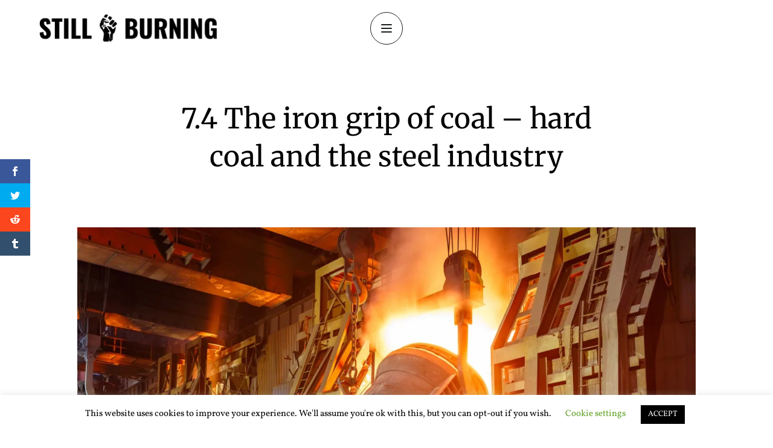

--- FILE ---
content_type: text/css
request_url: https://stillburning.net/wp-content/themes/Divi-child/style.css?ver=3.24.1.1561022229
body_size: 0
content:
/*
Theme Name: deCOALonize
Template: Divi
Author: deCOALonize
Version: 3.24.1.1561022229
Updated: 2019-06-20 09:17:09

*/



--- FILE ---
content_type: text/css
request_url: https://stillburning.net/wp-content/plugins/ddpro/build/ragnar/css/ragnar-menus/ragnar-menu-idun.css?ver=6.9
body_size: 1931
content:
.ragnar_menu_idun .et_pb_fullwidth_menu .fullwidth-menu{margin-left:auto !important;margin-right:auto !important}.ragnar_menu_idun .et_pb_fullwidth_menu .et_pb_menu__wrap,.ragnar_menu_idun .et_pb_fullwidth_menu .et_pb_menu__menu{margin-left:0 !important;margin-right:0 !important}.ragnar_menu_idun .et_pb_fullwidth_menu .fullwidth-menu-nav,.ragnar_menu_idun .et_pb_fullwidth_menu .fullwidth-menu,.ragnar_menu_idun .et_pb_fullwidth_menu .et_pb_menu__wrap,.ragnar_menu_idun .et_pb_fullwidth_menu .et_pb_menu__menu{display:block !important}#custom-ddp-menu.fixed{position:fixed !important;width:100%;z-index:99999}.ragnar_menu_idun_container.opened{height:171px}.ragnar_menu_idun_container{height:90px;padding:0 !important;position:absolute;width:100%;z-index:55}body #page-container .ragnar_menu_idun{margin-top:171px}body.logged-in #page-container .ragnar_menu_idun{margin-top:203px}#page-container .ragnar_menu_idun{position:fixed !important;top:0;width:100%;height:auto;left:0;background-color:transparent !important;z-index:99999 !important;transform:translate(0,-150%)}body.et-tb .ragnar_menu_idun{left:0 !important}#ragnar_menu_idun_overlay{content:'';position:fixed;top:-101%;width:100%;height:100%;background:#fff;opacity:1;left:0}body.et-tb #ragnar_menu_idun_overlay{top:0 !important}.ragnar_menu_idun_logo .et_pb_image_wrap{margin:auto}.ragnar_menu_idun_container .menu_lines{float:none;cursor:pointer;border:1px solid #191b1d;padding:19px 17px 15px;border-radius:50%;display:inline-block;transition:.3s}.ragnar_menu_idun_container.opened .menu_lines{padding:43px 36px 41px}.ragnar_menu_idun_container .menu_lines .line{background:#191b1d;height:2px;width:18px;margin-bottom:4px;border-radius:3px}.ragnar_menu_idun_container.opened .menu_lines .line{height:5px;width:38px}.ragnar_menu_idun .fullwidth-menu .menu-item-has-children a::after{display:none !important}.ragnar_menu_idun .fullwidth-menu .menu-item-has-children::after{content:'';width:10px;position:absolute;right:0;top:0;width:0;height:0;border-left:10px solid transparent;border-right:0 solid transparent;border-top:10px solid #000}.ragnar_menu_idun .fullwidth-menu .sub-menu .menu-item-has-children::after{content:'';width:5px;position:absolute;right:0;top:0;width:0;height:0;border-left:5px solid transparent;border-right:0 solid transparent;border-top:5px solid #000}#page-container .ragnar_menu_idun .fullwidth-menu .sub-menu{position:absolute;width:auto;background:#fff !important;z-index:58;border-color:#000;top:100%;right:0;padding:20px;border-top:0;border-bottom:2px solid}.ragnar_menu_idun .fullwidth-menu .sub-menu li{line-height:25px}.ragnar_menu_idun .fullwidth-menu .sub-menu a{font-size:20px}.ragnar_menu_idun .fullwidth-menu .sub-menu a:hover{background:#fff !important}#page-container .ragnar_menu_idun .fullwidth-menu .sub-menu .sub-menu{left:-100%;top:0;right:100%}.ragnar_menu_idun .fullwidth-menu .sub-menu .menu-item-has-children:hover .sub-menu{display:block}.ragnar_menu_idun .fullwidth-menu .sub-menu .sub-menu a{font-size:18px}body .ragnar_menu_idun_container.opened{position:fixed}.ragnar_menu_idun .fullwidth-menu{max-width:1170px;margin:0 auto;display:none;width:90%;padding:0 !important;border-top:4px solid #dcdcdc}.ragnar_menu_idun .fullwidth-menu li{margin:0 0 !important;padding:0;line-height:120% !important;width:100%;display:table !important;position:relative !important;margin-top:0 !important;opacity:0;transform:translate(0,110px);transform-origin:left;transition:.4s;text-align:center;overflow:hidden}.ragnar_menu_idun.opened_menu .fullwidth-menu li{opacity:1;transform:translate(0,0)}.ragnar_menu_idun.opened_menu .fullwidth-menu li.hidden{opacity:0}#page-container .ragnar_menu_idun .fullwidth-menu li a{padding:0;float:none;width:auto;display:inline-block !important;padding-bottom:0 !important;white-space:unset;-webkit-transition:all .4s ease-in-out;transition:all .4s ease-in-out}#page-container .ragnar_menu_idun .fullwidth-menu li a:hover{color:#dcdcdc !important;opacity:1 !important}.ragnar_menu_idun li a span{position:relative}.ragnar_menu_idun_hamburger{display:table;width:100%;height:auto}.ragnar_menu_idun_hamburger .et_pb_code_inner{vertical-align:middle;display:table-cell}#page-container .ragnar_menu_idun .et_pb_fullwidth_menu .et_mobile_nav_menu{display:none !important}#page-container .ragnar_menu_idun .et_pb_fullwidth_menu .fullwidth-menu-nav ul.fullwidth-menu,#page-container .ragnar_menu_idun .et_pb_fullwidth_menu .fullwidth-menu-nav{display:block !important;position:relative}#page-container .ragnar_menu_idun .et_pb_fullwidth_menu .fullwidth-menu-nav .fullwidth-menu{padding-top:23px !important}.ragnar_menu_idun .et_pb_fullwidth_menu .fullwidth-menu-nav .fullwidth-menu{overflow-x:auto}.ragnar_menu_idun .et_pb_fullwidth_menu .fullwidth-menu-nav .fullwidth-menu{-ms-overflow-style:none}.ragnar_menu_idun .et_pb_fullwidth_menu .fullwidth-menu-nav .fullwidth-menu{overflow:-moz-scrollbars-none;scrollbar-width:none}.ragnar_menu_idun .et_pb_fullwidth_menu .fullwidth-menu-nav .fullwidth-menu::-webkit-scrollbar{width:0 !important}#page-container .ragnar_menu_idun .fullwidth-menu li a:after{content:"";display:block;width:100%;height:4px;background-color:#dcdcdc;transition:.3s;transform:scaleX(0)}#page-container .ragnar_menu_idun .fullwidth-menu li a:hover:after{transform:scaleX(1)}.ragnar_menu_idun_container .et_pb_social_media_follow li a{margin-right:0 !important}.ragnar-idun-menu-social-media li:last-child{margin-right:0 !important}.ragnar-idun-menu-social-media li{margin-right:2px;margin-bottom:0 !important}.ragnar-idun-menu-social-media .et_pb_social_icon a:hover span.et_pb_social_media_follow_network_name{opacity:.5}.ragnar-idun-menu-social-media .et_pb_social_icon a span.et_pb_social_media_follow_network_name{display:inline-block !important}.ragnar-idun-menu-social-media .et_pb_social_icon a:before{display:none !important}.ragnar-idun-menu-social-media .et_pb_social_icon a{width:auto !important;height:auto !important;transition:all 0s;display:table}.ragnar-idun-menu-social-media .et_pb_social_icon a:after{content:",";display:inline-block}body.et-fb:not(.et-tb) #page-container .ragnar_menu_idun{display:none !important}body.et-fb:not(.et-tb) #ragnar_menu_idun_overlay{display:none !important}body.et-fb .ragnar_menu_idun_container{position:static !important}body.et-fb #page-container .ragnar_menu_idun{transform:none !important;position:static !important;margin-top:20px !important}body.et-fb .ragnar_menu_idun .et_pb_fullwidth_menu .fullwidth-menu-nav .fullwidth-menu{max-height:none !important;overflow-x:visible !important;height:auto !important}body.et-fb #ragnar_menu_idun_overlay{top:0}body.et-fb .ragnar_menu_idun .fullwidth-menu li{opacity:1;transform:translate(0,0)}@media all and (max-width:980px){.ragnar_menu_idun .et_pb_fullwidth_menu .et_pb_row{max-width:100% !important;width:100% !important}#custom-ddp-menu .ragnar_menu_idun .et_mobile_nav_menu{display:none !important}#custom-ddp-menu .ragnar_menu_idun .et_pb_fullwidth_menu .fullwidth-menu-nav{display:block !important}#custom-ddp-menu .ragnar_menu_idun .et_pb_fullwidth_menu .et_pb_row{min-height:0}#custom-ddp-menu.fixed{position:static !important}#page-container .ragnar_menu_idun .fullwidth-menu li a:before{margin-bottom:20px !important}.ragnar-idun-menu-social-media .et_pb_column:last-child,.ragnar_menu_idun_container .et_pb_column:last-child{margin-right:0 !important}.ragnar-idun-menu-social-media .et_pb_column,.ragnar_menu_idun_container .et_pb_column{width:32% !important;margin-right:2% !important;margin-bottom:0 !important}}@media all and (max-width:767px){#page-container .ragnar_menu_idun .fullwidth-menu .sub-menu{width:100%}.ragnar_menu_idun .fullwidth-menu .sub-menu a{text-align:right}#page-container .ragnar_menu_idun .fullwidth-menu .sub-menu .sub-menu{left:0;top:100%;right:0}#page-container .ragnar_menu_idun .fullwidth-menu li a:before{margin-bottom:10px !important}#page-container .ragnar_menu_idun .fullwidth-menu li a:hover:before,#page-container .ragnar_menu_idun .fullwidth-menu li a:hover:after{width:15px}#page-container .ragnar_menu_idun .fullwidth-menu li a:before,#page-container .ragnar_menu_idun .fullwidth-menu li a:after{height:5px;left:-10px}#page-container .ragnar_menu_idun .fullwidth-menu li a:hover{transform:translate(25px,0)}.ragnar-idun-menu-social-media .et_pb_column:last-child{margin-right:0 !important}.ragnar-idun-menu-social-media .et_pb_column{width:100% !important;margin-right:0 !important;margin-right:5px !important}.ragnar_menu_idun_container.opened .menu_lines{padding:23px 17px 22px}.ragnar_menu_idun_container.opened{height:112px}.ragnar_menu_idun_container{height:80px}body #page-container .ragnar_menu_idun{margin-top:116px}body.logged-in #page-container .ragnar_menu_idun{margin-top:148px}.ragnar_menu_idun_container .et_pb_social_media_follow li a:before,.ragnar_menu_idun_container .et_pb_social_media_follow li a{width:auto !important}.ragnar_menu_idun_container .et_pb_social_media_follow li:last-child a{margin-right:0 !important}.ragnar_menu_idun_container .et_pb_social_media_follow li a{margin-right:10px !important}}@media all and (max-width:480px){.ragnar_menu_idun{flex:2}.ragnar_menu_idun .fullwidth-menu .sub-menu a{font-size:18px}}

--- FILE ---
content_type: text/css
request_url: https://stillburning.net/wp-content/plugins/ddpro/build/freddie/css/freddie-features/freddie-entertain-you-blurb.css?ver=6.9
body_size: 646
content:
.freddie_entertain_you_blurb .et_pb_blurb_container:before{content:"T";position:absolute;left:35px;top:-37px;font-size:25px;color:#000;background-color:#fddd11;font-family:"ETmodules" !important;border-radius:50%;padding:20px;display:block;line-height:100%;transition:.3s !important}.freddie_entertain_you_blurb .et_pb_blurb_container .et_pb_blurb_description{max-width:250px !important}.freddie_entertain_you_blurb .et_pb_blurb_container{position:absolute;bottom:0;width:100%;padding:56px 33px 35px;background-color:#000 !important;transition:.3s !important}.freddie_entertain_you_blurb .et_pb_blurb .et_pb_main_blurb_image,.freddie_entertain_you_blurb .et_pb_blurb .et_pb_main_blurb_image .et_pb_image_wrap,.freddie_entertain_you_blurb .et_pb_blurb .et_pb_main_blurb_image .et_pb_image_wrap img{display:block !important;width:100% !important}.freddie_entertain_you_blurb .et_pb_button{display:block !important}#page-container #main-content .freddie_entertain_you_blurb .et_pb_button:after{position:absolute !important;display:inline-block !important;vertical-align:middle;right:36px;margin:4px 0 0 0 !important;top:50% !important;transform:translate(0,-50%);font-size:30px !important}#page-container #main-content .freddie_entertain_you_blurb .et_pb_column:hover .et_pb_button:after,#page-container .freddie_entertain_you_blurb .et_pb_column:hover .et_pb_button_module_wrapper .et_pb_button{color:#fddd11 !important}.freddie_entertain_you_blurb .et_pb_column:hover .et_pb_blurb .et_pb_blurb_container{padding-top:21px !important}.freddie_entertain_you_blurb .et_pb_column:hover .et_pb_blurb .et_pb_blurb_container:before{transform:translate(0,-149%)}.freddie_entertain_you_blurb .et_pb_blurb{overflow:hidden}.freddie_entertain_you_blurb .et_pb_blurb .et_pb_main_blurb_image .et_pb_image_wrap img{transition:.3s}.freddie_entertain_you_blurb .et_pb_column:hover .et_pb_blurb .et_pb_main_blurb_image .et_pb_image_wrap img{transform:translate(0,-6%) scale(1.1)}@media only screen and (max-width:1390px){#page-container #main-content .freddie_entertain_you_blurb .et_pb_button:after{right:10px !important;margin:0 !important}#page-container #main-content .freddie_entertain_you_blurb .et_pb_button{padding-left:10px !important;padding-right:40px !important}}@media only screen and (max-width:980px) and (min-width:768px){.freddie_entertain_you_blurb .et_pb_blurb_container{position:relative}}@media only screen and (max-width:980px){.freddie_entertain_you_blurb .et_pb_column_1_3:last-child{margin-right:0 !important}.freddie_entertain_you_blurb .et_pb_column_1_3{width:32% !important;margin-right:2% !important}.freddie_entertain_you_blurb .et_pb_blurb_container{padding:43px 30px 30px}.freddie_entertain_you_blurb .et_pb_blurb_container{padding:40px 20px 30px}.freddie_entertain_you_blurb .et_pb_blurb_container:before{left:20px}}@media only screen and (max-width:767px){.freddie_entertain_you_blurb .et_pb_column_1_3{width:100% !important;margin-right:0 !important}}

--- FILE ---
content_type: text/css
request_url: https://stillburning.net/wp-content/plugins/ddpro/build/freddie/css/freddie-blog-post-to-son.css?ver=6.9
body_size: 1621
content:
.freddie_to_son_post_title .et_pb_title_container>a{margin-left:14%;color:#fddd11;display:block;padding-bottom:17px !important}.freddie_to_son_post_title .et_pb_title_container a:hover{opacity:.7}.freddie_to_son_post_title .et_pb_title_meta_container img{max-width:40px;border-radius:100%;margin-right:20px}.freddie_to_son_post_title .et_pb_title_meta_container>a{margin-left:5px}.freddie_to_son_post_title .et_pb_title_meta_container>a:last-child:not([rel=author]):after{content:"\e065";font-family:"etmodules" !important;margin-left:8px}.freddie_to_son_post_title .et_pb_title_meta_container>a:last-child:not([rel=author]){margin-left:20px}.freddie_to_son_post_content .et_builder_inner_content .et_pb_row{width:100%;padding-bottom:5px}.freddie_to_son_post_content .et_builder_inner_content .et_pb_section{padding-top:10px;padding-bottom:0}.freddie_to_son_post_content p{padding-bottom:28px !important;font-weight:400}.freddie_to_son_post_content>ul li,.freddie_to_son_post_content>ol li,.freddie_to_son_post_content>p{font-weight:400}.freddie_to_son_post_content h1{padding-bottom:20px !important}.freddie_to_son_post_content h2,.freddie_to_son_post_content h3,.freddie_to_son_post_content h4,.freddie_to_son_post_content h5,.freddie_to_son_post_content h6{padding-bottom:30px !important}html:not(.et-fb-top-html) .freddie_to_son_post_content blockquote{border-left:0;border-top-style:solid;border-bottom-style:solid;padding-left:0;padding:58px 0;margin-bottom:50px}html:not(.et-fb-top-html) .freddie_to_son_post_content blockquote p{line-height:128%}html:not(.et-fb-top-html) .freddie_to_son_post_content blockquote p:last-child{padding-bottom:0 !important}.freddie_to_son_post_content blockquote p{font-weight:500}.freddie_to_son_post_content .wp-caption{border:none !important;padding:0;max-width:100%;margin-top:-14px;margin-bottom:27px !important}.freddie_to_son_post_content .wp-caption img{vertical-align:bottom}.freddie_to_son_post_content .wp-caption p.wp-caption-text{font-size:16px;color:#fff;float:right;width:auto;background:#000;margin-top:-70px;z-index:10000000;border:0;padding:22px !important;font-style:italic;position:relative}@media only screen and (min-width:981px){.to_son_two_col .et_pb_blog_grid[data-columns]::before,.to_son_two_col.et_pb_blog_grid[data-columns]::before{content:'2 .column.size-1of2' !important}.to_son_two_col .et_pb_blog_grid .column,.to_son_two_col.et_pb_blog_grid .column{width:47% !important;margin-right:6% !important}.to_son_two_col .et_pb_blog_grid .column:nth-child(even),.to_son_two_col.et_pb_blog_grid .column:nth-child(even){margin-right:0 !important}.to_son_two_col .et_pb_blog_grid .et_pb_post,.to_son_two_col.et_pb_blog_grid .et_pb_post{padding:0 !important}}.freddie_to_son_post_comments .comment-edit-link,.freddie_to_son_post_comments .logged-in-as a:hover{color:#fddd11}.freddie_to_son_post_comments .logged-in-as a,.freddie_to_son_post_comments .comment-edit-link:hover{color:#000}.freddie_to_son_post_comments .comment_date,.freddie_to_son_post_comments .comment-content{font-weight:400}.freddie_to_son_post_comments .comment .children{margin-left:70px;clear:both}.freddie_to_son_post_comments h3#reply-title span{font-size:16px;color:#000;font-family:"Roboto",sant-serif}body #page-container .freddie_to_son_post_comments #et_pb_submit{margin-top:10px !important;margin-bottom:20px}.freddie_to_son_post_comments #et_pb_submit:before{display:none !important}.freddie_to_son_post_comments p.comment-form-author,.freddie_to_son_post_comments p.comment-form-email{width:49%;padding-bottom:8px}.freddie_to_son_post_comments p.comment-form-author input,.freddie_to_son_post_comments p.comment-form-email input{width:100% !important}.freddie_to_son_post_comments p.comment-form-author{float:left;margin-right:2%}.freddie_to_son_post_comments p.comment-form-email{float:right;margin-right:0}.freddie_to_son_post_comments li.comment{clear:both}.freddie_to_son_tags a{background:#000;padding:9px 12px !important;margin-right:1px !important}.freddie_to_son_tags a:hover{background:#fddd11 !important;color:#000 !important}body #page-container .freddie_to_son_post_nav .meta-nav{color:#fddd11 !important;font-size:36px !important;font-weight:600;clear:both;margin-top:-3px}.freddie_to_son_post_nav .nav-previous .nav-label{margin-left:55px !important;display:block}.freddie_to_son_post_nav a:hover,.to_son_latest_posts article:hover{opacity:.7 !important;cursor:pointer}.freddie_to_son_post_nav .nav-previous .meta-nav{float:left;padding-right:13px;max-width:15%;top:0;position:absolute;left:0}.freddie_to_son_post_nav .nav-next .meta-nav{float:right;top:0;position:absolute;right:0;max-width:15%;padding-left:13px;right:0}.freddie_to_son_post_nav .nav-next .nav-label{margin-right:65px;display:block;text-align:right}.freddie_to_son_post_nav .nav-previous,.freddie_to_son_post_nav .nav-next{max-width:47%}.freddie_to_son_post_nav .nav-previous .nav-label:before,.freddie_to_son_post_nav .nav-next .nav-label:before{color:#fddd11 !important;display:block;font-size:14px;font-family:"Roboto",sant-serif;padding-bottom:4px}.freddie_to_son_post_nav .nav-previous .nav-label:before{content:'Previous';margin-top:-3px}.freddie_to_son_post_nav .nav-next .nav-label:before{content:'Next';text-align:right;margin-top:-3px;margin-right:0}body.et-tb .freddie_to_son_post_nav .nav-next .meta-nav{margin-top:-45px !important}@media only screen and (max-width:980px){.freddie_to_son_post_title .et_pb_title_container>a{margin-left:0 !important}html:not(.et-fb-top-html) .freddie_to_son_post_content blockquote{padding:30px 0;margin-bottom:35px}.freddie_to_son_post_author .et_pb_column_1_4{margin-left:0 !important;margin-bottom:6px}.freddie_to_son_footer .et_pb_column{width:50% !important;margin-bottom:0 !important}}@media only screen and (max-width:768px){.to_son_latest_posts .et_pb_blog_grid .et_pb_post{padding:0 !important}.to_son_latest_posts .et_pb_image_container{margin:0 !important}.to_son_latest_posts .et_pb_post{margin-bottom:4.5% !important}.to_son_latest_posts .column.size-1of1{float:none}.to_son_latest_posts .entry-featured-image-url{margin-bottom:15px !important}.freddie_to_son_footer .et_pb_column{width:100% !important}.freddie_to_son_post_comments .comment .children{margin-left:25px}}@media only screen and (max-width:480px){.freddie_to_son_post_content .wp-caption p.wp-caption-text{padding:10px !important}.freddie_to_son_post_author .et_pb_column_1_4{margin-bottom:0 !important}.freddie_to_son_post_comments .comment_avatar{display:none}.freddie_to_son_post_comments .comment-body{padding-left:0 !important}.freddie_to_son_post_nav .nav-previous,.freddie_to_son_post_nav .nav-next{max-width:100%}.freddie_to_son_post_nav .meta-nav{display:none !important}.freddie_to_son_post_nav .nav-previous .nav-label,.freddie_to_son_post_nav .nav-next .nav-label,.freddie_to_son_post_nav .nav-next .nav-label:before{margin-left:0 !important;margin-right:0 !important}}

--- FILE ---
content_type: text/css
request_url: https://stillburning.net/wp-content/plugins/ddpro/build/freddie/css/freddie-blog-post-drowse.css?ver=6.9
body_size: 1867
content:
.freddie_drowse_post_title .et_pb_title_container>a:first-child{margin-left:0 !important}.freddie_drowse_post_title .et_pb_title_container>a{font-family:"Roboto",serif;font-size:16px;font-weight:700;color:#000;background-color:#fddd11;display:inline-block;padding:3px 20px;margin-bottom:10px;margin-left:5px !important}.freddie_drowse_post_title .et_pb_title_container a:hover{opacity:.7}.freddie_drowse_post_title .et_pb_title_meta_container span.meta{color:#999 !important;text-transform:capitalize;margin-right:0}.freddie_drowse_post_title .et_pb_title_meta_container span.meta.divided{margin-left:0;margin-right:9px}body .freddie_drowse_post_title .et_pb_title_meta_container .comments{display:block}body .freddie_drowse_post_title .et_pb_title_meta_container .comments a{color:#fff !important;background:#000;padding:15px 28px;display:inline-block;margin-top:28px}body .freddie_drowse_post_title .et_pb_title_meta_container .comments a:before{content:"\e065";font-family:"etmodules" !important;margin-right:5px}.freddie_drowse_post_title .et_pb_title_meta_container a[rel=author]{margin-right:12px}.freddie_to_son_post_content.freddie_drowse_post_content h2{padding-bottom:20px !important}.freddie_to_son_post_content.freddie_drowse_post_content p{padding-bottom:26px !important}.freddie_drowse_post_content .et_pb_text_inner>:not(.wp-caption):not(blockquote),.freddie_drowse_post_content .et_pb_text_inner blockquote p{max-width:750px;margin-left:auto;margin-right:auto}.freddie_to_son_post_content.freddie_drowse_post_content .wp-caption{margin-top:42px;margin-bottom:127px !important}.freddie_to_son_post_content.freddie_drowse_post_content .wp-caption p.wp-caption-text{font-size:18px;font-style:normal;padding:10px 23px !important;margin:-91px auto 0;float:none;display:table}.freddie_drowse_post_author .et_pb_text_inner.last-empty{padding-bottom:30px}html:not(.et-fb-top-html) .freddie_to_son_post_content.freddie_drowse_post_content:not(.freddie_all_girls_post_content) blockquote{border:0;background-color:#fddd11;padding-left:0;padding:75px 0;margin-bottom:90px;margin-top:56px}html:not(.et-fb-top-html) .freddie_to_son_post_content.freddie_drowse_post_content blockquote>p:first-child:before{content:"\7b";font-family:"etmodules" !important;display:block;font-size:60px;margin-bottom:10px}html:not(.et-fb-top-html) .freddie_to_son_post_content.freddie_drowse_post_content blockquote>p{font-weight:400}html:not(.et-fb-top-html) .freddie_to_son_post_content.freddie_drowse_post_content blockquote p{line-height:157%}.freddie_drowse_post_author .et_pb_text_inner .et_pb_row{margin:0;width:100%;padding-top:0;margin-top:-7px}.freddie_drowse_post_author .et_pb_text_inner .et_pb_row a{display:table;border-bottom:1px solid #fff !important;padding-bottom:1px !important}.freddie_drowse_post_author .et_pb_text_inner .et_pb_row a:hover{opacity:.7}.freddie_drowse_post_author .et_pb_text_inner .et_pb_row .et_pb_column_1_3:nth-child(2){margin-left:16px;margin-top:-26px}.freddie_drowse_post_author .et_pb_text_inner .et_pb_row .et_pb_column_1_3:nth-child(3){margin-right:0 !important;max-width:130px;margin-left:45px;margin-top:-24px}.freddie_drowse_post_comments .comment_date{display:none}.freddie_drowse_post_comments .comment_avatar{max-width:60px}.freddie_drowse_post_comments #respond{padding-top:25px}.freddie_drowse_post_comments .comment-reply-title span{font-weight:600 !important;color:#000}.freddie_drowse_post_comments .comment-form-author,.freddie_drowse_post_comments .comment-form-email,.freddie_drowse_post_comments .form-submit{max-width:33%;margin-right:2%;display:inline-block;margin-top:4px}.freddie_drowse_post_comments .comment-form-author input,.freddie_drowse_post_comments .comment-form-email input{width:100% !important}.freddie_drowse_post_comments .form-submit{margin-right:0;float:right;margin-top:-77px}.freddie_drowse_post_comments .comment-form-comment+.form-submit{position:static !important;margin-top:0 !important}.freddie_drowse_post_comments .form-submit button:before{display:none !important}.freddie_drowse_post_comments textarea{max-height:131px}.freddie_drowse_post_comments .comment-content p{font-weight:400}.freddie_drowse_post_comments #commentform{padding-bottom:20px}.freddie_entertain_you_blog article{background:#000 !important;overflow:hidden}.freddie_entertain_you_blog .et_pb_image_container:after{content:"T";position:absolute;left:53px;bottom:-37px;font-size:25px;color:#000;background-color:#fddd11;font-family:"ETmodules" !important;border-radius:50%;padding:20px;display:block;line-height:100%;transition:.3s !important}body #page-container .freddie_entertain_you_blog article .post-content *,body #page-container .freddie_entertain_you_blog article h3 a,body #page-container .freddie_entertain_you_blog article h3,.freddie_entertain_you_blog article{transition:.3s !important}.freddie_entertain_you_blog article:hover{background-color:#fddd11 !important}.freddie_entertain_you_blog article:hover .et_pb_image_container:after{color:#fddd11;background-color:#000;bottom:10px}body #page-container .freddie_entertain_you_blog article:hover .post-content *,body #page-container .freddie_entertain_you_blog article:hover h3 a,body #page-container .freddie_entertain_you_blog article:hover h3{color:#232325 !important}.freddie_entertain_you_blog .et_pb_image_container .entry-featured-image-url{max-height:222px;overflow:hidden}.freddie_drowse_post_comments li ul.children .et_pb_button#et_pb_submit{padding:11px 35px !important}@media only screen and (min-width:981px){.freddie_entertain_you_blog .et_pb_blog_grid[data-columns]::before,.freddie_entertain_you_blog.et_pb_blog_grid[data-columns]::before{content:'2 .column.size-1of2' !important}.freddie_entertain_you_blog .et_pb_blog_grid .column,.freddie_entertain_you_blog.et_pb_blog_grid .column{width:47% !important;margin-right:6% !important}.freddie_entertain_you_blog .et_pb_blog_grid .column:nth-child(even),.freddie_entertain_you_blog.et_pb_blog_grid .column:nth-child(even){margin-right:0 !important}.freddie_entertain_you_blog .et_pb_blog_grid .et_pb_post,.freddie_entertain_you_blog.et_pb_blog_grid .et_pb_post{padding:0 !important}}@media only screen and (max-width:1100px){.freddie_drowse_post_author .et_pb_column{margin-right:3.5% !important}}@media only screen and (max-width:980px){body .freddie_drowse_post_title .et_pb_title_meta_container .comments a{padding:10px 19px;margin-top:20px}.freddie_to_son_post_content .et_builder_inner_content .et_pb_row,.freddie_to_son_post_content .et_builder_inner_content .et_pb_section{padding-top:0 !important}.freddie_to_son_post_content.freddie_drowse_post_content .wp-caption{margin-top:0;margin-bottom:80px !important}html:not(.et-fb-top-html) .freddie_to_son_post_content.freddie_drowse_post_content blockquote{padding:45px 20px;margin-bottom:60px;margin-top:30px}.freddie_drowse_post_author .et_pb_text .et_pb_column{width:33% !important}.freddie_drowse_post_author .et_pb_text .et_pb_row{padding-bottom:0 !important}.freddie_drowse_post_author .et_pb_text_inner .et_pb_row .et_pb_column_1_3:nth-child(3){margin-left:0}.freddie_entertain_you_blog article{margin-bottom:0}.freddie_entertain_you_blog .et_pb_image_container:after{left:19px}}@media only screen and (max-width:768px){.freddie_to_son_post_content.freddie_drowse_post_content .wp-caption{margin-bottom:40px !important}.freddie_drowse_post_author .et_pb_text .et_pb_column{width:100% !important;margin-right:0 !important;text-align:center;margin-left:0 !important}.freddie_drowse_post_author .et_pb_text_inner .et_pb_row a{display:inline-block}.freddie_drowse_post_author .et_pb_text_inner .et_pb_row .et_pb_column_1_3:nth-child(3){max-width:100%}.freddie_drowse_post_author .et_pb_text_inner{text-align:center}.freddie_drowse_post_comments .comment-form-author,.freddie_drowse_post_comments .comment-form-email,.freddie_drowse_post_comments .form-submit{max-width:100%;margin-right:0;display:block !important}.freddie_drowse_post_comments .form-submit{position:static;margin-top:-5px}.freddie_drowse_post_comments .form-submit button{width:100%}}@media only screen and (max-width:480px){.freddie_to_son_post_content.freddie_drowse_post_content .wp-caption p.wp-caption-text{font-size:16px;padding:7px 10px !important;margin:0 auto 0}.freddie_to_son_post_content.freddie_drowse_post_content .wp-caption{margin-bottom:30px !important}.freddie_drowse_post_comments .comment_avatar{display:none}.freddie_drowse_post_comments .comment-body{padding-left:0 !important}.freddie_drowse_post_comments .comment-reply-title span{font-size:18px}}

--- FILE ---
content_type: text/css
request_url: https://stillburning.net/wp-content/plugins/ddpro/build/ragnar/css/ragnar-home-5/ragnar-blog-loud-whistle.css?ver=6.9
body_size: 499
content:
.ragnar_blog_loud_whistle article{float:left;width:32% !important;margin-right:2% !important;padding:45px 40px;cursor:pointer;margin-bottom:20px;background-size:cover;background-position:center}.ragnar_blog_loud_whistle article:nth-child(3n){margin-right:0 !important}.ragnar_blog_loud_whistle article .top_text{margin-bottom:130px}.ragnar_blog_loud_whistle article .entry-title,.ragnar_blog_loud_whistle article .post-meta,.ragnar_blog_loud_whistle article .post-content{z-index:10;position:relative}.ragnar_blog_loud_whistle article:after,.ragnar_blog_loud_whistle article:before{content:"";display:block;position:absolute;width:100%;height:100%;left:0;top:0;background:#b7babe;opacity:.95;border-radius:3px;z-index:0;transition:.5s;visibility:visible}.ragnar_blog_loud_whistle article:after{top:auto;bottom:0;height:0;background:#191b1d;opacity:.6}.ragnar_blog_loud_whistle article .post-content .post-content-inner{transform:translate(0,-100%);transition:.5s}.ragnar_blog_loud_whistle article .post-content{max-width:260px;overflow:hidden;transform:translate(0,40px);transition:.5s}.ragnar_blog_loud_whistle article:hover:before{height:0}.ragnar_blog_loud_whistle article:hover:after{height:100%}.ragnar_blog_loud_whistle article:hover .post-content,.ragnar_blog_loud_whistle article:hover .post-content .post-content-inner{transform:translate(0,0)}#page-container .ragnar_blog_loud_whistle article .post-meta{transition:color .3s ease 0ms !important}#page-container .ragnar_blog_loud_whistle article .post-meta a,#page-container .ragnar_blog_loud_whistle article .post-meta .published{transition:color 0s ease 0ms !important}#page-container .ragnar_blog_loud_whistle article .post-meta a:hover{opacity:.5}@media only screen and (max-width:1390px){.ragnar_blog_loud_whistle article{padding:40px 30px}}@media only screen and (max-width:980px){.ragnar_blog_loud_whistle article .top_text{margin-bottom:60px}}@media only screen and (max-width:767px){.ragnar_blog_loud_whistle article{width:100% !important;margin-right:0 !important}.ragnar_blog_loud_whistle article .top_text{margin-bottom:40px}}

--- FILE ---
content_type: text/css
request_url: https://stillburning.net/wp-content/plugins/ddpro/build/tina/css/home4/tina-time-footer-to.css?ver=6.9
body_size: 951
content:
.tina_time_to_footer .et_pb_text ul{padding:0 !important}body #page-container .tina_time_to_footer .et_pb_button_module_wrapper .et_pb_button:after{font-size:30px !important}body #page-container .tina_time_to_footer .et_pb_newsletter .et_pb_newsletter_form{padding-top:0 !important}body #page-container .tina_time_to_footer .et_pb_newsletter .et_pb_newsletter_form form .et_pb_newsletter_fields p .et_pb_newsletter_button span.et_pb_newsletter_button_text{position:absolute;top:50%;left:50%;transform:translate(-50%,-50%)}body #page-container .tina_time_to_footer .et_pb_newsletter .et_pb_newsletter_form form .et_pb_newsletter_fields p .et_pb_newsletter_button{border-left:2px solid #fff !important}.tina_time_to_footer .et_pb_newsletter .et_pb_newsletter_fields p{padding:0 !important}.tina_time_to_footer .et_pb_newsletter .et_pb_newsletter_fields p label.et_pb_contact_form_label{display:block !important;font-size:0;position:absolute;line-height:100% !important;top:50%;transform:translate(22px,-50%) scaleX(1);left:0;transition:.3s;transform-origin:left center;z-index:-1}.tina_time_to_footer .et_pb_newsletter .et_pb_newsletter_fields p label.et_pb_contact_form_label:before{content:'Subscribe and stay tuned!';font-size:16px;display:block;line-height:120% !important}.tina_time_to_footer .et_pb_newsletter .et_pb_newsletter_fields p input.input::-webkit-input-placeholder{color:transparent !important}.tina_time_to_footer .et_pb_newsletter .et_pb_newsletter_fields p input.input::-moz-placeholder{color:transparent !important}.tina_time_to_footer .et_pb_newsletter .et_pb_newsletter_fields p input.input:-ms-input-placeholder{color:transparent !important}.tina_time_to_footer .et_pb_newsletter .et_pb_newsletter_fields p input.input:-moz-placeholder{color:transparent !important}.tina_time_to_footer .et_pb_newsletter .et_pb_newsletter_fields p.focus input.input,.tina_time_to_footer .et_pb_newsletter .et_pb_newsletter_fields p.filled input.input{color:#fff !important}.tina_time_to_footer .et_pb_newsletter .et_pb_newsletter_fields p.filled label.et_pb_contact_form_label,.tina_time_to_footer .et_pb_newsletter .et_pb_newsletter_fields p.focus label.et_pb_contact_form_label{transform:translate(22px,-50%) scaleX(0)}.tina_time_to_footer .et_pb_social_media_follow li.et_pb_social_icon a span.et_pb_social_media_follow_network_name{display:inline-block !important;font-size:30px;letter-spacing:-1px;line-height:29px;color:#fff;font-family:'Roboto',Helvetica,Arial,Lucida,sans-serif !important;font-weight:400;transition:.3s}.tina_time_to_footer .et_pb_social_media_follow li.et_pb_social_icon a:hover span.et_pb_social_media_follow_network_name{color:#dec79b !important}.tina_time_to_footer .et_pb_social_media_follow li.et_pb_social_icon{display:block;margin:0;padding:30px 0 0}.tina_time_to_footer .et_pb_social_media_follow li a.icon:before{line-height:100% !important;height:auto !important;width:auto !important;position:absolute !important;top:50% !important;transform:translate(0,-50%) !important;right:0 !important}@media only screen and (max-width:1390px){body #page-container .tina_time_to_footer .et_pb_subscribe{min-width:100%}}@media only screen and (max-width:980px){.tina_time_to_footer .et_pb_row:first-child{display:flex;direction:ltr}.tina_time_to_footer .et_pb_row:first-child .et_pb_column_1_2:last-child{margin-right:0 !important}.tina_time_to_footer .et_pb_row:first-child .et_pb_column_1_2{width:49% !important;margin-right:2% !important;margin-bottom:0}body #page-container .tina_time_to_footer .et_pb_newsletter .et_pb_newsletter_form{padding-left:0 !important;width:100% !important}.tina_time_to_footer .et_pb_row .et_pb_column_1_3:last-child{margin-right:0 !important}.tina_time_to_footer .et_pb_row .et_pb_column_1_3{width:31% !important;margin-right:3.5% !important}.tina_time_to_footer .et_pb_social_media_follow li.et_pb_social_icon a:before,.tina_time_to_footer .et_pb_social_media_follow li.et_pb_social_icon a span.et_pb_social_media_follow_network_name{font-size:20px !important}.tina_time_to_footer .et_pb_social_media_follow li.et_pb_social_icon{padding:10px 0 0}.tina_time_to_footer .et_pb_row:last-child .et_pb_column_1_2{margin-bottom:0 !important}}@media only screen and (max-width:767px){.tina_time_to_footer .et_pb_row:first-child{display:block}.tina_time_to_footer .et_pb_row:first-child .et_pb_column_1_2{width:100% !important;margin-right:0 !important}body #page-container .tina_time_to_footer .et_pb_text{text-align:center !important}body #page-container .tina_time_to_footer .et_pb_subscribe{position:static !important;margin-top:20px}}@media only screen and (max-width:480px){.tina_time_to_footer .et_pb_row .et_pb_column_1_3{width:100% !important;margin-right:0 !important}}

--- FILE ---
content_type: application/javascript
request_url: https://stillburning.net/wp-content/plugins/ddpro/build/ragnar/js/ragnar-menus/ragnarMenuIdun.js?ver=6.9
body_size: 1050
content:
!function(n){var e=200;ua=navigator.userAgent,(ua.indexOf("MSIE ")>-1||ua.indexOf("Trident/")>-1)&&(e=1e4),n("body").hasClass("et-fb")&&(e=5e3),setTimeout(function(){0!=n(".ragnar_menu_idun ").length&&n("#custom-ddp-menu").css("cssText","z-index: 99 !important;     position: relative;"),n(".ragnar_menu_idun_container").append('<div id="ragnar_menu_idun_overlay"></div>'),n(".ragnar_menu_idun .fullwidth-menu > li > a").wrapInner("<span></span>"),n(".ragnar-idun-menu-social-media").appendTo(n(".ragnar_menu_idun")),n(".ragnar-idun-menu-social-media .et_pb_social_media_follow li").each(function(){var e=n(this).find("a").attr("title").replace("Follow on","");n(this).find("a .et_pb_social_media_follow_network_name").text(e)});var e=0;n("body").hasClass("logged-in")&&(e=32),n(".ragnar_menu_idun_container .ragnar_menu_icon").on("click",function(){var a,i,t,u,r,d,o;n(".ragnar_menu_idun_container").hasClass("opened")?n(".ragnar_menu_idun_container").hasClass("opened")&&(a=n(".ragnar_menu_idun"),i=n(".ragnar_menu_idun .fullwidth-menu"),t=n(".ragnar-idun-menu-social-media"),u=n("#ragnar_menu_idun_overlay"),n(".ragnar_menu_idun_container").removeClass("opened"),n(".ragnar_menu_idun ").removeClass("opened_menu"),n(".ragnar_menu_idun .fullwidth-menu li").css("transition-delay","0s"),TweenMax.to(a,0,{y:"-150%"}),TweenMax.to(i,0,{display:"none"}),TweenMax.to(t,0,{opacity:0}),TweenMax.to(u,.3,{top:"101%"}),TweenMax.to(u,0,{top:"-101%",delay:.5}),function(){var e=n(".line_01"),a=n(".line_02"),i=n(".line_03");TweenMax.to(e,.3,{rotation:"0",y:0}),TweenMax.to(a,.3,{rotation:"0",y:0}),TweenMax.to(i,.3,{opacity:1})}()):(!function(){n(".ragnar_menu_idun_container").addClass("opened"),n(".ragnar_menu_idun ").addClass("opened_menu");for(var a=.3,i=n(".ragnar_menu_idun.opened_menu .fullwidth-menu li").length;i>0;i--)n(".ragnar_menu_idun.opened_menu .fullwidth-menu li:nth-last-child("+i+")").css("transition-delay",a+"s"),a+=.13;var t=n(".ragnar-idun-menu-social-media").outerHeight(),u=n(window).height(),r=n(".ragnar_menu_idun_container ").height();n(".ragnar_menu_idun .et_pb_fullwidth_menu .fullwidth-menu-nav .fullwidth-menu").css("height",u-r-t-e);var d=n(".ragnar_menu_idun"),o=n(".ragnar_menu_idun .fullwidth-menu"),l=n(".ragnar-idun-menu-social-media"),_=n("#ragnar_menu_idun_overlay");TweenMax.to(d,.4,{y:"0%"}),TweenMax.to(o,.3,{display:"block"}),TweenMax.to(l,.3,{opacity:1,delay:.5}),TweenMax.to(_,.3,{top:"0%"}),n(".ragnar_menu_idun .fullwidth-menu li").each(function(){n(this).position().top-110+n(this).height()>n(".ragnar_menu_idun .fullwidth-menu ").height()+40?n(this).addClass("hidden"):n(this).removeClass("hidden")})}(),r=n(".line_01"),d=n(".line_02"),o=n(".line_03"),TweenMax.to(r,.3,{rotation:"-45",y:9}),TweenMax.to(d,.3,{rotation:"45",y:1}),TweenMax.to(o,.3,{opacity:0}))}),setTimeout(function(){var a=n(".ragnar-idun-menu-social-media").outerHeight(),i=n(window).height(),t=n(".ragnar_menu_idun_container ").height();n(".ragnar_menu_idun .et_pb_fullwidth_menu .fullwidth-menu-nav .fullwidth-menu").css("height",i-t-a-e)},1e3),n("#page-container .ragnar_menu_idun .fullwidth-menu li a").hover(function(){n(this).css("transition-delay","0s")}),n(".ragnar_menu_idun .fullwidth-menu").on("scroll",function(){n(this).find("li").css("transition-delay","0s"),n(this).find("li").each(function(){n(this).position().top+n(this).height()>n(".ragnar_menu_idun .fullwidth-menu ").height()+40?(n(".ragnar_menu_idun .fullwidth-menu li:last-child").attr("top",n(".ragnar_menu_idun .fullwidth-menu li:last-child").position().top),n(this).addClass("hidden")):n(this).removeClass("hidden")})})},e)}(jQuery);

--- FILE ---
content_type: application/javascript
request_url: https://stillburning.net/wp-content/plugins/ddpro/build/ragnar/js/ragnar-home-5/ragnarBlogLoudWhistle.js?ver=6.9
body_size: 376
content:
!function(t){var e=500;ua=navigator.userAgent,(ua.indexOf("MSIE ")>-1||ua.indexOf("Trident/")>-1)&&(e=5e3),t("body").hasClass("et-fb")&&(e=1e4),setTimeout(function(){if(0!==t(".ragnar_blog_loud_whistle").length){var e=0,i=0;t(".ragnar_blog_loud_whistle .et_pb_posts article.et_pb_post").each(function(){var n=t(this).find(".entry-featured-image-url img").attr("src");t(this).find(".entry-featured-image-url").remove(),n&&t(this).css("background-image","url("+n+")"),t(this).prepend(t('<div class="top_text"></div>')),t(this).find(".entry-title").appendTo(t(this).find(".top_text")),t(this).find(".post-meta").appendTo(t(this).find(".top_text")),e<t(this).find(".top_text").height()&&(e=t(this).find(".top_text").height()),i<t(this).find(".post-content-inner").height()&&(i=t(this).find(".post-content-inner").height())}),t(".ragnar_blog_loud_whistle .et_pb_posts article.et_pb_post .top_text").height(e),t(".ragnar_blog_loud_whistle .et_pb_posts article.et_pb_post .post-content-inner").height(i),t(".ragnar_blog_loud_whistle .et_pb_posts article.et_pb_post").on("click",function(){var e=t(this).find(".entry-title a").attr("href");e&&(window.location.href=e)})}},e)}(jQuery);